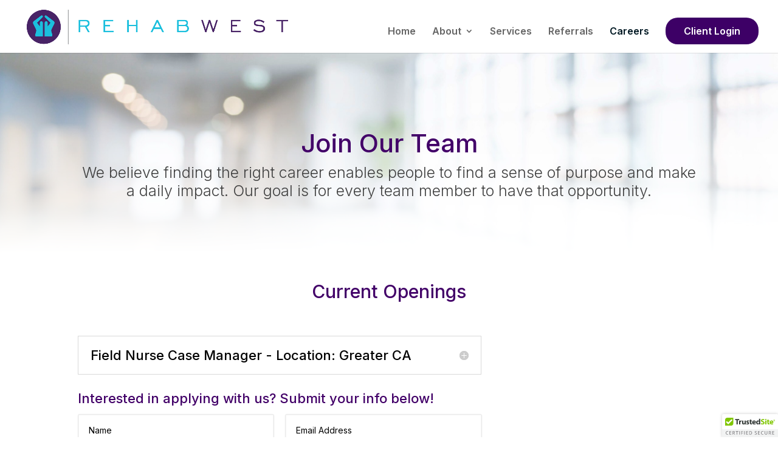

--- FILE ---
content_type: text/css
request_url: https://rehabwest.com/wp-content/themes/rwi/style.css?ver=4.23.4.1705305642
body_size: -338
content:
/*
Theme Name: RehabWest
Theme URI: rehabwest.com
Template: Divi
Author: admin
Version: 4.23.4.1705305642
Updated: 2024-01-15 08:00:42

*/

